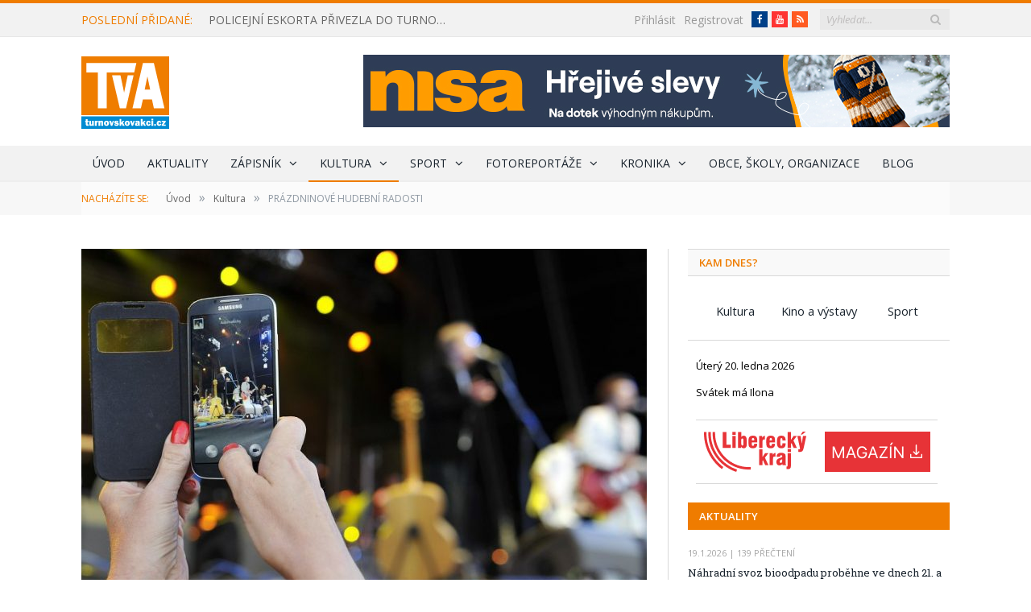

--- FILE ---
content_type: application/javascript
request_url: https://www.turnovskovakci.cz/wp-content/cache/perfmatters/www.turnovskovakci.cz/minify/e229e2a1101c.jquery.validationEngine.min.js?ver=9.0.9
body_size: 4150
content:
(function($){var methods={init:function(options){var form=this;if(!form.data('jqv')||form.data('jqv')==null){methods._saveOptions(form,options);$(".formError").live("click",function(){$(this).fadeOut(150,function(){$(this).remove()})})}},attach:function(userOptions){var form=this;var options;if(userOptions)
options=methods._saveOptions(form,userOptions);else options=form.data('jqv');if(!options.binded){if(options.bindMethod=="bind"){form.find("[class*=validate]:not([type=checkbox])").bind(options.validationEventTrigger,methods._onFieldEvent);form.find("[class*=validate][type=checkbox]").bind("click",methods._onFieldEvent);form.bind("submit",methods._onSubmitEvent)}else if(options.bindMethod=="live"){form.find("[class*=validate]:not([type=checkbox])").live(options.validationEventTrigger,methods._onFieldEvent);form.find("[class*=validate][type=checkbox]").live("click",methods._onFieldEvent);form.live("submit",methods._onSubmitEvent)}
options.binded=!0}},detach:function(){var form=this;var options=form.data('jqv');if(options.binded){form.find("[class*=validate]").not("[type=checkbox]").unbind(options.validationEventTrigger,methods._onFieldEvent);form.find("[class*=validate][type=checkbox]").unbind("click",methods._onFieldEvent);form.unbind("submit",methods.onAjaxFormComplete);form.find("[class*=validate]").not("[type=checkbox]").die(options.validationEventTrigger,methods._onFieldEvent);form.find("[class*=validate][type=checkbox]").die("click",methods._onFieldEvent);form.die("submit",methods.onAjaxFormComplete);form.removeData('jqv')}},validate:function(){return methods._validateFields(this)},validateField:function(el){var options=$(this).data('jqv');return methods._validateField($(el),options)},validateform:function(){return methods._onSubmitEvent.call(this)},showPrompt:function(promptText,type,promptPosition,showArrow){var form=this.closest('form');var options=form.data('jqv');if(!options)
options=methods._saveOptions(this,options);if(promptPosition)
options.promptPosition=promptPosition;options.showArrow=showArrow==!0;methods._showPrompt(this,promptText,type,!1,options)},hidePrompt:function(){var promptClass="."+methods._getClassName($(this).attr("id"))+"formError"
$(promptClass).fadeTo("fast",0.3,function(){$(this).remove()})},hide:function(){if($(this).is("form")){var closingtag="parentForm"+$(this).attr('id')}else{var closingtag=$(this).attr('id')+"formError"}
$('.'+closingtag).fadeTo("fast",0.3,function(){$(this).remove()})},hideAll:function(){$('.formError').fadeTo("fast",0.3,function(){$(this).remove()})},_onFieldEvent:function(){var field=$(this);var form=field.closest('form');var options=form.data('jqv');methods._validateField(field,options)},_onSubmitEvent:function(){var form=$(this);var options=form.data('jqv');var r=methods._validateFields(form,!0);if(r&&options.ajaxFormValidation){methods._validateFormWithAjax(form,options);return!1}
if(options.onValidationComplete){options.onValidationComplete(form,r);return!1}
return r},_checkAjaxStatus:function(options){var status=!0;$.each(options.ajaxValidCache,function(key,value){if(!value){status=!1;return!1}});return status},_validateFields:function(form,skipAjaxValidation){var options=form.data('jqv');var errorFound=!1;form.trigger("jqv.form.validating")
form.find('[class*=validate]').not(':hidden').each(function(){var field=$(this);errorFound|=methods._validateField(field,options,skipAjaxValidation)});form.trigger("jqv.form.result",[errorFound])
if(errorFound){if(options.scroll){var destination=Number.MAX_VALUE;var lst=$(".formError:not('.greenPopup')");for(var i=0;i<lst.length;i++){var d=$(lst[i]).offset().top;if(d<destination)
destination=d}
if(!options.isOverflown)
$("html:not(:animated),body:not(:animated)").animate({scrollTop:destination},1100);else{var overflowDIV=$(options.overflownDIV);var scrollContainerScroll=overflowDIV.scrollTop();var scrollContainerPos=-parseInt(overflowDIV.offset().top);destination+=scrollContainerScroll+scrollContainerPos-5;var scrollContainer=$(options.overflownDIV+":not(:animated)");scrollContainer.animate({scrollTop:destination},1100)}}
return!1}
return!0},_validateFormWithAjax:function(form,options){var data=form.serialize();var url=(options.ajaxFormValidationURL)?options.ajaxFormValidationURL:form.attr("action");$.ajax({type:"GET",url:url,cache:!1,dataType:"json",data:data,form:form,methods:methods,options:options,beforeSend:function(){return options.onBeforeAjaxFormValidation(form,options)},error:function(data,transport){methods._ajaxError(data,transport)},success:function(json){if(json!==!0){var errorInForm=!1;for(var i=0;i<json.length;i++){var value=json[i];var errorFieldId=value[0];var errorField=$($("#"+errorFieldId)[0]);if(errorField.length==1){var msg=value[2];if(value[1]==!0){if(msg==""||!msg){methods._closePrompt(errorField)}else{if(options.allrules[msg]){var txt=options.allrules[msg].alertTextOk;if(txt)
msg=txt}
methods._showPrompt(errorField,msg,"pass",!1,options,!0)}}else{errorInForm|=!0;if(options.allrules[msg]){var txt=options.allrules[msg].alertText;if(txt)
msg=txt}
methods._showPrompt(errorField,msg,"",!1,options,!0)}}}
options.onAjaxFormComplete(!errorInForm,form,json,options)}else options.onAjaxFormComplete(!0,form,"",options)}})},_validateField:function(field,options,skipAjaxValidation){if(!field.attr("id"))
$.error("jQueryValidate: an ID attribute is required for this field: "+field.attr("name")+" class:"+field.attr("class"));var rulesParsing=field.attr('class');var getRules=/validate\[(.*)\]/.exec(rulesParsing);if(!getRules)
return!1;var str=getRules[1];var rules=str.split(/\[|,|\]/);var isAjaxValidator=!1;var fieldName=field.attr("name");var promptText="";var required=!1;var equals=!0;options.isError=!1;options.showArrow=!0;optional=!1;for(var i=0;i<rules.length;i++){var errorMsg=undefined;switch(rules[i]){case "optional":optional=!0;break;case "required":required=!0;errorMsg=methods._required(field,rules,i,options);break;case "custom":errorMsg=methods._customRegex(field,rules,i,options);break;case "ajax":if(!skipAjaxValidation){methods._ajax(field,rules,i,options);isAjaxValidator=!0}
break;case "minSize":errorMsg=methods._minSize(field,rules,i,options);break;case "maxSize":errorMsg=methods._maxSize(field,rules,i,options);break;case "min":errorMsg=methods._min(field,rules,i,options);break;case "max":errorMsg=methods._max(field,rules,i,options);break;case "past":errorMsg=methods._past(field,rules,i,options);break;case "future":errorMsg=methods._future(field,rules,i,options);break;case "maxCheckbox":errorMsg=methods._maxCheckbox(field,rules,i,options);field=$($("input[name='"+fieldName+"']"));break;case "minCheckbox":errorMsg=methods._minCheckbox(field,rules,i,options);field=$($("input[name='"+fieldName+"']"));break;case "equals":errorMsg=methods._equals(field,rules,i,options);if(errorMsg!==undefined)
equals=!1;break;case "funcCall":errorMsg=methods._funcCall(field,rules,i,options);break;default:}
if(errorMsg!==undefined){promptText+=errorMsg+"<br/>";options.isError=!0}}
if(!required){if(field.val()=="")
options.isError=!1}
var fieldType=field.attr("type");if((fieldType=="radio"||fieldType=="checkbox")&&$("input[name='"+fieldName+"']").size()>1){field=$($("input[name='"+fieldName+"'][type!=hidden]:first"));options.showArrow=!1}
if(options.isError||!equals){methods._showPrompt(field,promptText,"",!1,options)}else{if(!isAjaxValidator)
methods._closePrompt(field);}
field.closest('form').trigger("jqv.field.error",[field,options.isError,promptText])
return options.isError||(!equals)},_required:function(field,rules,i,options){switch(field.attr("type")){case "text":case "password":case "textarea":case "file":default:if(!field.val())
return options.allrules[rules[i]].alertText;break;case "radio":case "checkbox":var name=field.attr("name");if($("input[name='"+name+"']:checked").size()==0){if($("input[name='"+name+"']").size()==1)
return options.allrules[rules[i]].alertTextCheckboxe;else return options.allrules[rules[i]].alertTextCheckboxMultiple}
break;case "select-one":if(!field.val())
return options.allrules[rules[i]].alertText;break;case "select-multiple":if(!field.find("option:selected").val())
return options.allrules[rules[i]].alertText;break}},_customRegex:function(field,rules,i,options){var customRule=rules[i+1];var rule=options.allrules[customRule];if(!rule){alert("jqv:custom rule not found "+customRule);return}
var ex=rule.regex;if(!ex){alert("jqv:custom regex not found "+customRule);return}
var pattern=new RegExp(ex);if(!pattern.test(field.attr('value')))
return options.allrules[customRule].alertText},_funcCall:function(field,rules,i,options){var functionName=rules[i+1];var fn=window[functionName];if(typeof(fn)=='function')
return fn(field,rules,i,options);},_equals:function(field,rules,i,options){var equalsField=rules[i+1];if(field.attr('value')!=$("#"+equalsField).attr('value')){field.css('border','1px solid red');$("#"+equalsField).css('border','1px solid red');return options.allrules.equals.alertText}else{field.css('border','');$("#"+equalsField).css('border','')}},_maxSize:function(field,rules,i,options){var max=rules[i+1];var len=field.attr('value').length;if(len>max){var rule=options.allrules.maxSize;return rule.alertText+max+rule.alertText2}},_minSize:function(field,rules,i,options){var min=rules[i+1];var len=field.attr('value').length;if(len<min){var rule=options.allrules.minSize;return rule.alertText+min+rule.alertText2}},_min:function(field,rules,i,options){var min=parseFloat(rules[i+1]);var len=parseFloat(field.attr('value'));if(len<min){var rule=options.allrules.min;if(rule.alertText2)
return rule.alertText+min+rule.alertText2;return rule.alertText+min}},_max:function(field,rules,i,options){var max=parseFloat(rules[i+1]);var len=parseFloat(field.attr('value'));if(len>max){var rule=options.allrules.max;if(rule.alertText2)
return rule.alertText+max+rule.alertText2;return rule.alertText+max}},_past:function(field,rules,i,options){var p=rules[i+1];var pdate=(p.toLowerCase()=="now")?new Date():methods._parseDate(p);var vdate=methods._parseDate(field.attr('value'));if(vdate>pdate){var rule=options.allrules.past;if(rule.alertText2)
return rule.alertText+methods._dateToString(pdate)+rule.alertText2;return rule.alertText+methods._dateToString(pdate)}},_future:function(field,rules,i,options){var p=rules[i+1];var pdate=(p.toLowerCase()=="now")?new Date():methods._parseDate(p);var vdate=methods._parseDate(field.attr('value'));if(vdate<pdate){var rule=options.allrules.future;if(rule.alertText2)
return rule.alertText+methods._dateToString(pdate)+rule.alertText2;return rule.alertText+methods._dateToString(pdate)}},_maxCheckbox:function(field,rules,i,options){var nbCheck=rules[i+1];var groupname=field.attr("name");var groupSize=$("input[name='"+groupname+"']:checked").size();if(groupSize>nbCheck){options.showArrow=!1;return options.allrules.maxCheckbox.alertText}},_minCheckbox:function(field,rules,i,options){var nbCheck=rules[i+1];var groupname=field.attr("name");var groupSize=$("input[name='"+groupname+"']:checked").size();if(groupSize<nbCheck){options.showArrow=!1;return options.allrules.minCheckbox.alertText+" "+nbCheck+" "+options.allrules.minCheckbox.alertText2}},_ajax:function(field,rules,i,options){var errorSelector=rules[i+1];var rule=options.allrules[errorSelector];var extraData=rule.extraData;if(!extraData)
extraData="";if(!options.isError){$.ajax({type:"GET",url:rule.url,cache:!1,dataType:"json",data:"fieldId="+field.attr("id")+"&fieldValue="+field.attr("value")+"&extraData="+extraData,field:field,rule:rule,methods:methods,options:options,beforeSend:function(){var loadingText=rule.alertTextLoad;if(loadingText)
methods._showPrompt(field,loadingText,"load",!0,options);},error:function(data,transport){methods._ajaxError(data,transport)},success:function(json){var errorFieldId=json[0];var errorField=$($("#"+errorFieldId)[0]);if(errorField.length==1){var status=json[1];if(!status){options.ajaxValidCache[errorFieldId]=!1;options.isError=!0;var promptText=rule.alertText;methods._showPrompt(errorField,promptText,"",!0,options)}else{if(options.ajaxValidCache[errorFieldId]!==undefined)
options.ajaxValidCache[errorFieldId]=!0;var alertTextOk=rule.alertTextOk;if(alertTextOk)
methods._showPrompt(errorField,alertTextOk,"pass",!0,options);else methods._closePrompt(errorField)}}}})}},_ajaxError:function(data,transport){if(data.status==0&&transport==null)
alert("The page is not served from a server! ajax call failed");else if(typeof console!="undefined")
console.log("Ajax error: "+data.status+" "+transport);},_dateToString:function(date){return date.getFullYear()+"-"+(date.getMonth()+1)+"-"+date.getDate()},_parseDate:function(d){var dateParts=d.split("-");if(dateParts!==d)
dateParts=d.split("/");return new Date(dateParts[0],(dateParts[1]-1),dateParts[2])},_showPrompt:function(field,promptText,type,ajaxed,options,ajaxform){var prompt=methods._getPrompt(field);if(ajaxform)
prompt=!1;if(prompt)
methods._updatePrompt(field,prompt,promptText,type,ajaxed,options);else methods._buildPrompt(field,promptText,type,ajaxed,options)},_buildPrompt:function(field,promptText,type,ajaxed,options){var prompt=$('<div>');prompt.addClass(methods._getClassName(field.attr("id"))+"formError");if(field.is(":input"))
prompt.addClass("parentForm"+methods._getClassName(field.parents('form').attr("id")));prompt.addClass("formError");switch(type){case "pass":prompt.addClass("greenPopup");break;case "load":prompt.addClass("blackPopup")}
if(ajaxed)
prompt.addClass("ajaxed");var promptContent=$('<div>').addClass("formErrorContent").html(promptText).appendTo(prompt);if(options.showArrow){var arrow=$('<div>').addClass("formErrorArrow");switch(options.promptPosition){case "bottomLeft":case "bottomRight":prompt.find(".formErrorContent").before(arrow);arrow.addClass("formErrorArrowBottom").html('<div class="line1"><!-- --></div><div class="line2"><!-- --></div><div class="line3"><!-- --></div><div class="line4"><!-- --></div><div class="line5"><!-- --></div><div class="line6"><!-- --></div><div class="line7"><!-- --></div><div class="line8"><!-- --></div><div class="line9"><!-- --></div><div class="line10"><!-- --></div>');break;case "topLeft":case "topRight":arrow.html('<div class="line10"><!-- --></div><div class="line9"><!-- --></div><div class="line8"><!-- --></div><div class="line7"><!-- --></div><div class="line6"><!-- --></div><div class="line5"><!-- --></div><div class="line4"><!-- --></div><div class="line3"><!-- --></div><div class="line2"><!-- --></div><div class="line1"><!-- --></div>');prompt.append(arrow);break}}
if(options.isOverflown)
field.before(prompt);else $("body").append(prompt);var pos=methods._calculatePosition(field,prompt,options);prompt.css({"top":pos.callerTopPosition,"left":pos.callerleftPosition,"marginTop":pos.marginTopSize,"opacity":0});return prompt.animate({"opacity":0.87})},_updatePrompt:function(field,prompt,promptText,type,ajaxed,options){if(prompt){if(type=="pass")
prompt.addClass("greenPopup");else prompt.removeClass("greenPopup");if(type=="load")
prompt.addClass("blackPopup");else prompt.removeClass("blackPopup");if(ajaxed)
prompt.addClass("ajaxed");else prompt.removeClass("ajaxed");prompt.find(".formErrorContent").html(promptText);var pos=methods._calculatePosition(field,prompt,options);prompt.animate({"top":pos.callerTopPosition,"marginTop":pos.marginTopSize})}},_closePrompt:function(field){var prompt=methods._getPrompt(field);if(prompt)
prompt.fadeTo("fast",0,function(){prompt.remove()})},closePrompt:function(field){return methods._closePrompt(field)},_getPrompt:function(field){var className="."+methods._getClassName(field.attr("id"))+"formError";var match=$(className)[0];if(match)
return $(match);},_calculatePosition:function(field,promptElmt,options){var promptTopPosition,promptleftPosition,marginTopSize;var fieldWidth=field.width();var promptHeight=promptElmt.height();var overflow=options.isOverflown;if(overflow){promptTopPosition=promptleftPosition=0;marginTopSize=-promptHeight}else{var offset=field.offset();promptTopPosition=offset.top;promptleftPosition=offset.left;marginTopSize=0}
switch(options.promptPosition){default:case "topRight":if(overflow)
promptleftPosition+=fieldWidth-30;else{promptleftPosition+=fieldWidth-30;promptTopPosition+=-promptHeight}
break;case "topLeft":promptTopPosition+=-promptHeight-10;break;case "centerRight":promptleftPosition+=fieldWidth+13;break;case "bottomLeft":promptTopPosition=promptTopPosition+field.height()+15;break;case "bottomRight":promptleftPosition+=fieldWidth-30;promptTopPosition+=field.height()+5}
return{"callerTopPosition":promptTopPosition+"px","callerleftPosition":promptleftPosition+"px","marginTopSize":marginTopSize+"px"}},_saveOptions:function(form,options){if($.validationEngineLanguage)
var allRules=$.validationEngineLanguage.allRules;else $.error("jQuery.validationEngine rules are not loaded, plz add localization files to the page");var userOptions=$.extend({validationEventTrigger:"blur",scroll:!0,promptPosition:"topRight",bindMethod:"bind",inlineAjax:!1,ajaxFormValidation:!1,ajaxFormValidationURL:!1,onAjaxFormComplete:$.noop,onBeforeAjaxFormValidation:$.noop,onValidationComplete:!1,isOverflown:!1,overflownDIV:"",allrules:allRules,binded:!1,showArrow:!0,isError:!1,ajaxValidCache:{}},options);form.data('jqv',userOptions);return userOptions},_getClassName:function(className){return className.replace(":","_").replace(".","_")}};$.fn.validationEngine=function(method){var form=$(this);if(!form[0])
return!1;if(typeof(method)=='string'&&method.charAt(0)!='_'&&methods[method]){if(method!="showPrompt"&&method!="hidePrompt"&&method!="hide"&&method!="hideAll")
methods.init.apply(form);return methods[method].apply(form,Array.prototype.slice.call(arguments,1))}else if(typeof method=='object'||!method){methods.init.apply(form,arguments);return methods.attach.apply(form)}else{$.error('Method '+method+' does not exist in jQuery.validationEngine')}}})(jQuery)